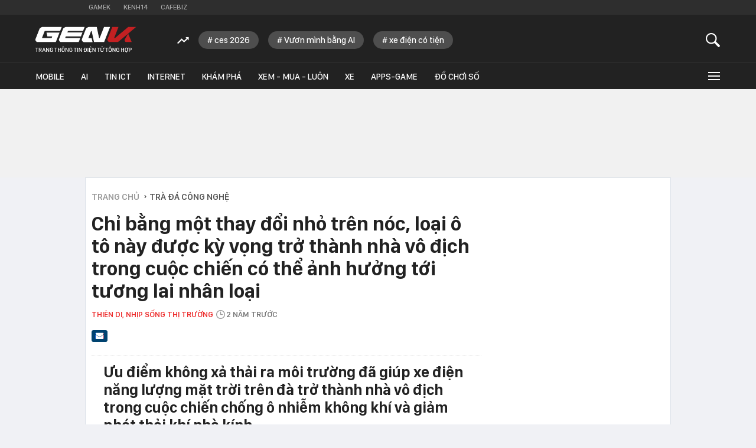

--- FILE ---
content_type: text/html; charset=utf-8
request_url: https://genk.vn/ajax-get-news-position-top.chn
body_size: 1572
content:
<ul class="thtn-list" data-cd-key="siteid165:objectembedbox:zoneid0typeid3">
                        <li class="thtn-item" data-boxtype="newsembed">
                <a title="Liệu Kobo có phát hành máy đọc sách điện tử mới vào năm 2026 không?" href="/lieu-kobo-co-phat-hanh-may-doc-sach-dien-tu-moi-vao-nam-2026-khong-20251103100000221.chn" class="thtn-item-thumb">
                    <img src="https://genk.mediacdn.vn/zoom/250_155/139269124445442048/2025/11/3/koboclaracolourereader7b8a1b-17621387538841664676234-0-107-844-1457-crop-17621387717401864240754.jpg" title="Liệu Kobo có phát hành máy đọc sách điện tử mới vào năm 2026 không?" alt="Liệu Kobo có phát hành máy đọc sách điện tử mới vào năm 2026 không?" width="190" height="120">
                </a>
                <h4 class="thtn-item-title">
                    <a href="/lieu-kobo-co-phat-hanh-may-doc-sach-dien-tu-moi-vao-nam-2026-khong-20251103100000221.chn" title="Liệu Kobo có phát hành máy đọc sách điện tử mới vào năm 2026 không?" data-id="20251103100000221" data-linktype="newsdetail">Liệu Kobo có phát hành máy đọc sách điện tử mới vào năm 2026 không?</a>
                </h4>
            </li>
                    <li class="thtn-item" data-boxtype="newsembed">
                <a title="Nhận được 2 thông báo này, Zalo của bạn đang bị theo dõi hoặc chiếm quyền truy cập" href="/nhan-duoc-2-thong-bao-nay-zalo-cua-ban-dang-bi-theo-doi-hoac-chiem-quyen-truy-cap-2025110302080966.chn" class="thtn-item-thumb">
                    <img src="https://genk.mediacdn.vn/zoom/250_155/139269124445442048/2025/11/2/avatar1762110397524-1762110397801952245712-45-0-795-1200-crop-17621104818901899116379.jpg" title="Nhận được 2 thông báo này, Zalo của bạn đang bị theo dõi hoặc chiếm quyền truy cập" alt="Nhận được 2 thông báo này, Zalo của bạn đang bị theo dõi hoặc chiếm quyền truy cập" width="190" height="120">
                </a>
                <h4 class="thtn-item-title">
                    <a href="/nhan-duoc-2-thong-bao-nay-zalo-cua-ban-dang-bi-theo-doi-hoac-chiem-quyen-truy-cap-2025110302080966.chn" title="Nhận được 2 thông báo này, Zalo của bạn đang bị theo dõi hoặc chiếm quyền truy cập" data-id="2025110302080966" data-linktype="newsdetail">Nhận được 2 thông báo này, Zalo của bạn đang bị theo dõi hoặc chiếm quyền truy cập</a>
                </h4>
            </li>
                    <li class="thtn-item" data-boxtype="newsembed">
                <a title="Soundcore mang dòng tai nghe mở Open-Ear Wireless Stereo đến Việt Nam: runner vừa nghe nhạc sống động, vừa hòa nhịp cùng thế giới xung quanh" href="/soundcore-mang-dong-tai-nghe-mo-open-ear-wireless-stereo-den-viet-nam-runner-vua-nghe-nhac-song-dong-vua-hoa-nhip-cung-the-gioi-xung-quanh-20251103085029768.chn" class="thtn-item-thumb">
                    <img src="https://genk.mediacdn.vn/zoom/250_155/139269124445442048/2025/11/3/anh-cover-17621036065641719271217-1762138199328-1762138199533644957415-0-0-848-1357-crop-1762138249530350669006.jpg" title="Soundcore mang dòng tai nghe mở Open-Ear Wireless Stereo đến Việt Nam: runner vừa nghe nhạc sống động, vừa hòa nhịp cùng thế giới xung quanh" alt="Soundcore mang dòng tai nghe mở Open-Ear Wireless Stereo đến Việt Nam: runner vừa nghe nhạc sống động, vừa hòa nhịp cùng thế giới xung quanh" width="190" height="120">
                </a>
                <h4 class="thtn-item-title">
                    <a href="/soundcore-mang-dong-tai-nghe-mo-open-ear-wireless-stereo-den-viet-nam-runner-vua-nghe-nhac-song-dong-vua-hoa-nhip-cung-the-gioi-xung-quanh-20251103085029768.chn" title="Soundcore mang dòng tai nghe mở Open-Ear Wireless Stereo đến Việt Nam: runner vừa nghe nhạc sống động, vừa hòa nhịp cùng thế giới xung quanh" data-id="20251103085029768" data-linktype="newsdetail">Soundcore mang dòng tai nghe mở Open-Ear Wireless Stereo đến Việt Nam: runner vừa nghe nhạc sống động, vừa hòa nhịp cùng thế giới xung quanh</a>
                </h4>
            </li>
                    <li class="thtn-item" data-boxtype="newsembed">
                <a title="Xiaomi ra mắt pin dự phòng &quot;Air&quot; công suất 55W, có màn hình, sạc nam châm, giá chỉ hơn 700.000đ" href="/xiaomi-ra-mat-pin-du-phong-air-cong-suat-55w-co-man-hinh-sac-nam-cham-gia-chi-hon-700000d-20251102200925281.chn" class="thtn-item-thumb">
                    <img src="https://genk.mediacdn.vn/zoom/250_155/139269124445442048/2025/11/2/avatar1762088917059-17620889172891863789867-50-0-792-1187-crop-1762088944050723426497.jpg" title="Xiaomi ra mắt pin dự phòng &quot;Air&quot; công suất 55W, có màn hình, sạc nam châm, giá chỉ hơn 700.000đ" alt="Xiaomi ra mắt pin dự phòng &quot;Air&quot; công suất 55W, có màn hình, sạc nam châm, giá chỉ hơn 700.000đ" width="190" height="120">
                </a>
                <h4 class="thtn-item-title">
                    <a href="/xiaomi-ra-mat-pin-du-phong-air-cong-suat-55w-co-man-hinh-sac-nam-cham-gia-chi-hon-700000d-20251102200925281.chn" title="Xiaomi ra mắt pin dự phòng &quot;Air&quot; công suất 55W, có màn hình, sạc nam châm, giá chỉ hơn 700.000đ" data-id="20251102200925281" data-linktype="newsdetail">Xiaomi ra mắt pin dự phòng &quot;Air&quot; công suất 55W, có màn hình, sạc nam châm, giá chỉ hơn 700.000đ</a>
                </h4>
            </li>
                    <li class="thtn-item" data-boxtype="newsembed">
                <a title="Chủ tịch FED: Ngày tận thế việc làm là có thật, AI khiến việc làm tạo ra gần như bằng không" href="/chu-tich-fed-ngay-tan-the-viec-lam-la-co-that-ai-khien-viec-lam-tao-ra-gan-nhu-bang-khong-20251103082822865.chn" class="thtn-item-thumb">
                    <img src="https://genk.mediacdn.vn/zoom/250_155/139269124445442048/2025/11/3/avatar1762133289270-1762133289462296025741.jpeg" title="Chủ tịch FED: Ngày tận thế việc làm là có thật, AI khiến việc làm tạo ra gần như bằng không" alt="Chủ tịch FED: Ngày tận thế việc làm là có thật, AI khiến việc làm tạo ra gần như bằng không" width="190" height="120">
                </a>
                <h4 class="thtn-item-title">
                    <a href="/chu-tich-fed-ngay-tan-the-viec-lam-la-co-that-ai-khien-viec-lam-tao-ra-gan-nhu-bang-khong-20251103082822865.chn" title="Chủ tịch FED: Ngày tận thế việc làm là có thật, AI khiến việc làm tạo ra gần như bằng không" data-id="20251103082822865" data-linktype="newsdetail">Chủ tịch FED: Ngày tận thế việc làm là có thật, AI khiến việc làm tạo ra gần như bằng không</a>
                </h4>
            </li>
            </ul>
<!--u: 30/01/2026 19:06:07 -->

--- FILE ---
content_type: text/html; charset=utf-8
request_url: https://genk.vn/ajax-load-news-same-zone-165216.chn
body_size: 2279
content:
<ul class="ksc-list">
        <li class="kscli clearfix">
            <ul class="kscli-list">
                <div class="rowccm clearfix" id="ccm_row1">
                                                                        <li class="tincungmucfocus">
                                <a data-popup-url="/kiem-hon-50-ty-dong-tu-hang-tram-nguoi-nho-cham-xem-livestream-11-thanh-nien-bi-cong-an-bat-giu-165260130081355473.chn" data-box="chm-detai1" title="&#039;Kiếm&#039; hơn 50 tỷ đồng từ hàng trăm người nhờ &#039;chăm&#039; xem livestream, 11 thanh niên bị công an bắt giữ" href="/kiem-hon-50-ty-dong-tu-hang-tram-nguoi-nho-cham-xem-livestream-11-thanh-nien-bi-cong-an-bat-giu-165260130081355473.chn" class="knswa_border show-popup visit-popup">
                                    <img src="https://genk.mediacdn.vn/zoom/223_140/139269124445442048/2026/1/30/avatar1769735609986-1769735610574494466676.jpg" title="&#039;Kiếm&#039; hơn 50 tỷ đồng từ hàng trăm người nhờ &#039;chăm&#039; xem livestream, 11 thanh niên bị công an bắt giữ" alt="&#039;Kiếm&#039; hơn 50 tỷ đồng từ hàng trăm người nhờ &#039;chăm&#039; xem livestream, 11 thanh niên bị công an bắt giữ" width="223" height="140">
                                </a>
                                <div class="info">
                                    <h4 class="ksclili-title">
                                        <a class="show-popup visit-popup" data-popup-url="/kiem-hon-50-ty-dong-tu-hang-tram-nguoi-nho-cham-xem-livestream-11-thanh-nien-bi-cong-an-bat-giu-165260130081355473.chn" data-box="chm-detai1" href="/kiem-hon-50-ty-dong-tu-hang-tram-nguoi-nho-cham-xem-livestream-11-thanh-nien-bi-cong-an-bat-giu-165260130081355473.chn" title="&#039;Kiếm&#039; hơn 50 tỷ đồng từ hàng trăm người nhờ &#039;chăm&#039; xem livestream, 11 thanh niên bị công an bắt giữ" data-id="165260130081355473" data-linktype="newsdetail">&#039;Kiếm&#039; hơn 50 tỷ đồng từ hàng trăm người nhờ &#039;chăm&#039; xem livestream, 11 thanh niên bị công an bắt giữ</a>
                                                                                    <span class="iconb-ccm">Nổi bật</span>
                                                                            </h4>
                                                                    </div>
                            </li>
                                                                                                <li class="tincungmucfocus">
                                <a data-popup-url="/tu-che-camera-2-ty-khung-hinh-giay-youtuber-quay-duoc-canh-anh-sang-chuyen-dong-trong-khong-gian-165260128100018183.chn" data-box="chm-detai1" title="Tự chế camera 2 tỷ khung hình/giây, YouTuber quay được cảnh ánh sáng chuyển động trong không gian" href="/tu-che-camera-2-ty-khung-hinh-giay-youtuber-quay-duoc-canh-anh-sang-chuyen-dong-trong-khong-gian-165260128100018183.chn" class="knswa_border show-popup visit-popup">
                                    <img src="https://genk.mediacdn.vn/zoom/223_140/139269124445442048/2026/1/28/avatar1769569139263-17695691396491151134775-0-53-338-594-crop-1769569167549762415868.gif" title="Tự chế camera 2 tỷ khung hình/giây, YouTuber quay được cảnh ánh sáng chuyển động trong không gian" alt="Tự chế camera 2 tỷ khung hình/giây, YouTuber quay được cảnh ánh sáng chuyển động trong không gian" width="223" height="140">
                                </a>
                                <div class="info">
                                    <h4 class="ksclili-title">
                                        <a class="show-popup visit-popup" data-popup-url="/tu-che-camera-2-ty-khung-hinh-giay-youtuber-quay-duoc-canh-anh-sang-chuyen-dong-trong-khong-gian-165260128100018183.chn" data-box="chm-detai1" href="/tu-che-camera-2-ty-khung-hinh-giay-youtuber-quay-duoc-canh-anh-sang-chuyen-dong-trong-khong-gian-165260128100018183.chn" title="Tự chế camera 2 tỷ khung hình/giây, YouTuber quay được cảnh ánh sáng chuyển động trong không gian" data-id="165260128100018183" data-linktype="newsdetail">Tự chế camera 2 tỷ khung hình/giây, YouTuber quay được cảnh ánh sáng chuyển động trong không gian</a>
                                                                                    <span class="iconb-ccm">Nổi bật</span>
                                                                            </h4>
                                                                    </div>
                            </li>
                                                                                                <li class="tincungmucfocus">
                                <a data-popup-url="/vuot-qua-rao-can-than-thanh-duong-sat-trung-quoc-lam-duoc-ky-tich-ma-my-mat-hang-chuc-nam-van-that-bai-165260128080249425.chn" data-box="chm-detai1" title="Vượt qua &quot;rào cản thần thánh&quot;, đường sắt Trung Quốc làm được kỳ tích mà Mỹ mất hàng chục năm vẫn thất bại" href="/vuot-qua-rao-can-than-thanh-duong-sat-trung-quoc-lam-duoc-ky-tich-ma-my-mat-hang-chuc-nam-van-that-bai-165260128080249425.chn" class="knswa_border show-popup visit-popup">
                                    <img src="https://genk.mediacdn.vn/zoom/223_140/139269124445442048/2026/1/28/avatar1769562150025-1769562150649583901622.jpg" title="Vượt qua &quot;rào cản thần thánh&quot;, đường sắt Trung Quốc làm được kỳ tích mà Mỹ mất hàng chục năm vẫn thất bại" alt="Vượt qua &quot;rào cản thần thánh&quot;, đường sắt Trung Quốc làm được kỳ tích mà Mỹ mất hàng chục năm vẫn thất bại" width="223" height="140">
                                </a>
                                <div class="info">
                                    <h4 class="ksclili-title">
                                        <a class="show-popup visit-popup" data-popup-url="/vuot-qua-rao-can-than-thanh-duong-sat-trung-quoc-lam-duoc-ky-tich-ma-my-mat-hang-chuc-nam-van-that-bai-165260128080249425.chn" data-box="chm-detai1" href="/vuot-qua-rao-can-than-thanh-duong-sat-trung-quoc-lam-duoc-ky-tich-ma-my-mat-hang-chuc-nam-van-that-bai-165260128080249425.chn" title="Vượt qua &quot;rào cản thần thánh&quot;, đường sắt Trung Quốc làm được kỳ tích mà Mỹ mất hàng chục năm vẫn thất bại" data-id="165260128080249425" data-linktype="newsdetail">Vượt qua &quot;rào cản thần thánh&quot;, đường sắt Trung Quốc làm được kỳ tích mà Mỹ mất hàng chục năm vẫn thất bại</a>
                                                                            </h4>
                                                                            <span class="ksclirn-time" title="2026-01-28T08:02:00">28/01/2026 | 08:02</span>
                                                                    </div>
                            </li>
                                                                                                                                                                                                                                            </div>
                <div class="rowccm clearfix" id="ccm_row2" style="display:flex;">
                                                                                                                                                                                                            <li class="tincungmucfocus">
                                <a data-popup-url="/bi-my-han-che-xuat-khau-gpu-nvidia-rtx-5090-van-ngap-tran-trong-kho-hang-tai-trung-quoc-165260127154502221.chn" data-box="chm-detai1" title="Bị Mỹ hạn chế xuất khẩu, GPU NVIDIA RTX 5090 vẫn ngập tràn trong kho hàng tại Trung Quốc" href="/bi-my-han-che-xuat-khau-gpu-nvidia-rtx-5090-van-ngap-tran-trong-kho-hang-tai-trung-quoc-165260127154502221.chn" class="knswa_border show-popup visit-popup">
                                    <img src="https://genk.mediacdn.vn/zoom/223_140/139269124445442048/2026/1/27/avatar1769503431383-17695034318371564649779-0-34-675-1114-crop-1769503493166357419243.jpg" title="Bị Mỹ hạn chế xuất khẩu, GPU NVIDIA RTX 5090 vẫn ngập tràn trong kho hàng tại Trung Quốc" alt="Bị Mỹ hạn chế xuất khẩu, GPU NVIDIA RTX 5090 vẫn ngập tràn trong kho hàng tại Trung Quốc" width="223" height="140">
                                </a>
                                <div class="info">
                                    <h4 class="ksclili-title">
                                        <a class="show-popup visit-popup" data-popup-url="/bi-my-han-che-xuat-khau-gpu-nvidia-rtx-5090-van-ngap-tran-trong-kho-hang-tai-trung-quoc-165260127154502221.chn" data-box="chm-detai1" href="/bi-my-han-che-xuat-khau-gpu-nvidia-rtx-5090-van-ngap-tran-trong-kho-hang-tai-trung-quoc-165260127154502221.chn" title="Bị Mỹ hạn chế xuất khẩu, GPU NVIDIA RTX 5090 vẫn ngập tràn trong kho hàng tại Trung Quốc" data-id="165260127154502221" data-linktype="newsdetail">Bị Mỹ hạn chế xuất khẩu, GPU NVIDIA RTX 5090 vẫn ngập tràn trong kho hàng tại Trung Quốc</a>
                                    </h4>
                                    <span class="ksclirn-time" title="2026-01-27T16:39:00">27/01/2026 | 16:39</span>
                                </div>
                            </li>
                                                                                                <li class="tincungmucfocus">
                                <a data-popup-url="/hang-tram-nghin-coder-bi-sa-thai-ceo-jensen-huang-khuyen-gen-z-va-gen-alpha-dung-hoc-code-hay-hoc-cach-giai-quyet-van-de-165260127153737992.chn" data-box="chm-detai1" title="Hàng trăm nghìn coder bị sa thải, CEO Jensen Huang khuyên: Gen Z và Gen Alpha đừng học code, hãy học cách giải quyết vấn đề!" href="/hang-tram-nghin-coder-bi-sa-thai-ceo-jensen-huang-khuyen-gen-z-va-gen-alpha-dung-hoc-code-hay-hoc-cach-giai-quyet-van-de-165260127153737992.chn" class="knswa_border show-popup visit-popup">
                                    <img src="https://genk.mediacdn.vn/zoom/223_140/139269124445442048/2026/1/27/avatar1769503048499-17695030488762093770636.png" title="Hàng trăm nghìn coder bị sa thải, CEO Jensen Huang khuyên: Gen Z và Gen Alpha đừng học code, hãy học cách giải quyết vấn đề!" alt="Hàng trăm nghìn coder bị sa thải, CEO Jensen Huang khuyên: Gen Z và Gen Alpha đừng học code, hãy học cách giải quyết vấn đề!" width="223" height="140">
                                </a>
                                <div class="info">
                                    <h4 class="ksclili-title">
                                        <a class="show-popup visit-popup" data-popup-url="/hang-tram-nghin-coder-bi-sa-thai-ceo-jensen-huang-khuyen-gen-z-va-gen-alpha-dung-hoc-code-hay-hoc-cach-giai-quyet-van-de-165260127153737992.chn" data-box="chm-detai1" href="/hang-tram-nghin-coder-bi-sa-thai-ceo-jensen-huang-khuyen-gen-z-va-gen-alpha-dung-hoc-code-hay-hoc-cach-giai-quyet-van-de-165260127153737992.chn" title="Hàng trăm nghìn coder bị sa thải, CEO Jensen Huang khuyên: Gen Z và Gen Alpha đừng học code, hãy học cách giải quyết vấn đề!" data-id="165260127153737992" data-linktype="newsdetail">Hàng trăm nghìn coder bị sa thải, CEO Jensen Huang khuyên: Gen Z và Gen Alpha đừng học code, hãy học cách giải quyết vấn đề!</a>
                                    </h4>
                                    <span class="ksclirn-time" title="2026-01-27T15:37:00">27/01/2026 | 15:37</span>
                                </div>
                            </li>
                                                                                                <li class="tincungmucfocus">
                                <a data-popup-url="/intel-mat-46-ty-usd-sau-1-dem-vi-thanh-ly-thiet-bi-cu-ngay-truoc-khi-khach-den-tim-phai-song-bang-hang-ton-kho-165260127102818093.chn" data-box="chm-detai1" title="Intel mất 46 tỷ USD sau 1 đêm vì thanh lý thiết bị cũ ngay trước khi khách đến tìm, phải ‘sống bằng hàng tồn kho’" href="/intel-mat-46-ty-usd-sau-1-dem-vi-thanh-ly-thiet-bi-cu-ngay-truoc-khi-khach-den-tim-phai-song-bang-hang-ton-kho-165260127102818093.chn" class="knswa_border show-popup visit-popup">
                                    <img src="https://genk.mediacdn.vn/zoom/223_140/139269124445442048/2026/1/27/avatar1769484474697-17694844753511052330215.png" title="Intel mất 46 tỷ USD sau 1 đêm vì thanh lý thiết bị cũ ngay trước khi khách đến tìm, phải ‘sống bằng hàng tồn kho’" alt="Intel mất 46 tỷ USD sau 1 đêm vì thanh lý thiết bị cũ ngay trước khi khách đến tìm, phải ‘sống bằng hàng tồn kho’" width="223" height="140">
                                </a>
                                <div class="info">
                                    <h4 class="ksclili-title">
                                        <a class="show-popup visit-popup" data-popup-url="/intel-mat-46-ty-usd-sau-1-dem-vi-thanh-ly-thiet-bi-cu-ngay-truoc-khi-khach-den-tim-phai-song-bang-hang-ton-kho-165260127102818093.chn" data-box="chm-detai1" href="/intel-mat-46-ty-usd-sau-1-dem-vi-thanh-ly-thiet-bi-cu-ngay-truoc-khi-khach-den-tim-phai-song-bang-hang-ton-kho-165260127102818093.chn" title="Intel mất 46 tỷ USD sau 1 đêm vì thanh lý thiết bị cũ ngay trước khi khách đến tìm, phải ‘sống bằng hàng tồn kho’" data-id="165260127102818093" data-linktype="newsdetail">Intel mất 46 tỷ USD sau 1 đêm vì thanh lý thiết bị cũ ngay trước khi khách đến tìm, phải ‘sống bằng hàng tồn kho’</a>
                                    </h4>
                                    <span class="ksclirn-time" title="2026-01-27T10:28:00">27/01/2026 | 10:28</span>
                                </div>
                            </li>
                                                                                                            <zone id="502628"></zone>
<script>
    if (pageSettings.allow3rd) {
        arfAsync.push("502628");
    }
</script>
                </div>
            </ul>
        </li>
    </ul>



<!--u: 30/01/2026 19:14:18 -->

--- FILE ---
content_type: text/html; charset=utf-8
request_url: https://genk.vn/ajax-box-trending/165216.chn
body_size: 241
content:
<li class="trending-item swiper-slide"><a href="/ces-2026.html"
            title="ces 2026">ces 2026</a></li>

    <li class="trending-item swiper-slide"><a href="/vuon-minh-bang-ai.html"
            title="Vươn mình bằng AI">Vươn mình bằng AI</a></li>

    <li class="trending-item swiper-slide"><a href="/xe-dien-co-tien.html"
            title="xe điện có tiện">xe điện có tiện</a></li>

<!--u: 30/01/2026 18:58:52 -->

--- FILE ---
content_type: application/javascript
request_url: https://event.mediacdn.vn/257766952064241664/2021/7/20/embed-special-box-html-config-1626773084303819043504.js
body_size: 324
content:
var kenh14EmbedDomain = "https://apigames.kenh14.vn";

var intervalEmbedHtmlBox = setInterval(function () {
    //console.log($ != undefined);
    if ($ != undefined) {
        clearInterval(intervalEmbedHtmlBox);
        initEmbedHtmlBox();
    }
}, 1000);

function initEmbedHtmlBox() {

    $(document).ready(function () {
        console.log('ready before call EmbedSpecialBoxHtml');
        $.ajax({
            url: kenh14EmbedDomain + "/get-config-box-tag-gia.htm",
            data: {
                'config': 'boxtaggia'
            },
            crossDomain: true,
            dataType: 'jsonp',
            type: "GET",
            beforeSend: function () {

            },
            success: function (rs) {
                //console.log(rs);
                $.getScriptCached(rs.config, function () {
                    //if ((rs.initFunc != null) && (rs.initFunc.length > 0)) {
                    //    window[rs.initFunc](rs);
                    //}
                });
            }
        });

    });

    (function ($) { $.getScriptCached = function (url, callback) { return $.ajax({ url: url, dataType: "script", cache: true }).done(callback) } })(jQuery)
}

